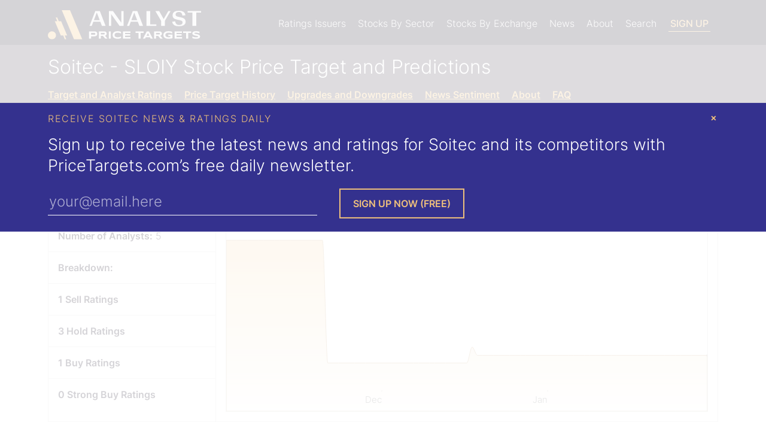

--- FILE ---
content_type: text/html; charset=utf-8
request_url: https://www.pricetargets.com/OTCMKTS/SLOIY/
body_size: 13064
content:


<!DOCTYPE html>
<html lang="en">

<head><script>(function(w,i,g){w[g]=w[g]||[];if(typeof w[g].push=='function')w[g].push(i)})
(window,'GT-WF7TFFD','google_tags_first_party');</script><script async src="/k4bp/"></script>
			<script>
				window.dataLayer = window.dataLayer || [];
				function gtag(){dataLayer.push(arguments);}
				gtag('js', new Date());
				gtag('set', 'developer_id.dYzg1YT', true);
				gtag('config', 'GT-WF7TFFD');
			</script>
			
   


    <!-- Meta Data -->
    <title>
	SLOIY Stock Price Target | Soitec Analyst Ratings
</title><meta charset="utf-8" /><meta name="viewport" content="width=device-width, height=device-height, initial-scale=1.0" /><meta name="google-site-verification" content="cQ4r8YskHZara3m4DKAOXoTEbO6717RutrSK3OxAX_U" /><meta name="msvalidate.01" content="8D3F505D642C99EB26E45507554512BC" /><meta name="theme-color" content="#2f283a" />
    <!--[if IE]><meta http-equiv="X-UA-Compatible" content="IE=edge" /><![endif]-->

    <!-- Validation -->
    

    <!-- ICONS -->
    <link rel="shortcut icon" href="/favicon.ico" /><link rel="apple-touch-icon" href="/apple-touch-icon-180x180.png" />

    <!-- STYLESHEETS-->
    <link rel="preload" href="/Style/fonts/inter-300.woff2?2" as="font" type="font/woff2" crossorigin="" /><link rel="preload" href="/Style/fonts/inter-400.woff2?2" as="font" type="font/woff2" crossorigin="" /><link rel="preload" href="/Style/fonts/inter-500.woff2?2" as="font" type="font/woff2" crossorigin="" /><link rel="preload" href="/Style/fonts/inter-600.woff2?2" as="font" type="font/woff2" crossorigin="" /><link href="/Style/pt-styles-min.css?v=2024" rel="stylesheet" /><link rel="sitemap" type="application/xml" title="Sitemap" href="https://www.pricetargets.com/Sitemap.ashx" /><link rel="sitemap" href="https://www.pricetargets.com/Sitemap.ashx" />


    <!-- HTML5 shim and Respond.js for IE8 support of HTML5 elements and media queries -->
    <!--[if lt IE 9]>
        <script src="https://oss.maxcdn.com/html5shiv/3.7.2/html5shiv.min.js"></script>
        <script src="https://oss.maxcdn.com/respond/1.4.2/respond.min.js"></script>
    <![endif]-->
    

    <!--[if IE]>
    
    <![endif]-->

    <!--[if lt IE 9]>
      <script src="https://ajax.googleapis.com/ajax/libs/jquery/1.11.3/jquery.min.js"></script>
    <![endif]-->

    <!--[if (gte IE 9) | (!IE)]><!-->
    <script defer src="https://www.pricetargets.com/scripts/jquery.min.js"></script>
    <!--<![endif]-->
   <!-- -->

    <link rel="manifest" href="/manifest.json" />
    <script src="https://accounts.google.com/gsi/client" async defer></script>
   
    <script src="https://cdn.onesignal.com/sdks/OneSignalSDK.js"></script>

   <script>




       function registerUserChange(action) {
           OneSignal.getUserId(function (userId) {
               OneSignalIdString = userId;
               var Domain = 'analystratings.net';
               var url = "https://www.marketbeat.com/scripts/OneSignalTracking.ashx?OneSignalID=" + OneSignalIdString + "&domain=" + Domain + "&action=" + action;
               var xhr = new XMLHttpRequest();
               xhr.open('GET', url);
               xhr.onload = function () {
                   if (xhr.status !== 200) {
                       console.log('GET failed.  Returned status of ' + xhr.status);
                   }
                   else {
                       console.log('GET succeeded (' + url + ').  Returned status of ' + xhr.status);
                   }
               };
               xhr.send();
           });
       }

    var OneSignal = OneSignal || [];
       OneSignal.push(
           function () {
               OneSignal.init({
                   appId: "3c4d8727-d855-4e1c-ad92-4049d77fdb9d",
                   safari_web_id: 'web.onesignal.auto.64063cbd-bb2e-4678-8d54-7a11e3cbaa94',
                   autoRegister: false,
                   autoResubscribe: true,
                   notifyButton: {
                       enable: false
                   },
                   welcomeNotification: {
                       "title": "Join Wall Street's Brightest Minds.",
                       "message": "Receive research in your inbox from top analysts, before the market opens. Click here to learn how.",
                       "url": "https://www.marketbeat.com/subscribe/all-access/?ReferralType=OneSignalThankYou"
                   },
               });
               OneSignal.once('subscriptionChange', function (isSubscribed) {
                   if (isSubscribed) {
                       registerUserChange("subscribe");
                   }
                   else {
                       registerUserChange("unsubscribe");
                   }
               });
               if ((navigator.userAgent.toLowerCase().indexOf('firefox') > -1) || ((navigator.userAgent.toLowerCase().indexOf('safari') > -1) && (!(navigator.userAgent.toLowerCase().indexOf('chrome') > -1)))) {
                   OneSignal.showSlidedownPrompt();
               } else {
                   OneSignal.showNativePrompt();
               }
           });

        

   </script>

            <script data-ad-client="ca-pub-9373162611283935" async src="https://pagead2.googlesyndication.com/pagead/js/adsbygoogle.js"></script>


    
    <meta name="robots" content="index,follow" />
  
    <link rel='canonical' href='https://www.pricetargets.com/OTCMKTS/SLOIY/' /><script type="application/ld+json">{"@context":"http://schema.org","@type":"Corporation","name":"Soitec","legalName":"Soitec SA","numberOfEmployees":"2100","location":"Parc Technologique des Fontaines chemin des Franques, Villard Bonnot, Auvergne Rhone Alpes 38190","telephone":"(347) 692-7500","logo":"https://www.marketbeat.com/logos/soitec-sa-logo.png","image":"https://www.marketbeat.com/logos/soitec-sa-logo.png","sameAs":["http://www.soitec.com","https://www.marketbeat.com/stocks/OTCMKTS/SLOIY/"],"tickerSymbol":"SLOIY","url":"https://www.pricetargets.com/OTCMKTS/SLOIY/","review":{"@type":"Review","additionalType":"http://www.productontology.org/id/Fundamental_analysis","reviewRating":{"@type":"Rating","ratingValue":"5.68","bestRating":"10","worstRating":"0","description":"56.76% of PriceTargets.com users believe Soitec will outperform the market."},"name":"56.76% of PriceTargets.com users believe Soitec will outperform the market.","author":{"@type":"Organization","name":"PriceTargets.com"},"datePublished":"2026-02-01","publisher":{"@type":"Organization","name":"PriceTargets.com"}}}}</script>

    <style>
        .news-sentiment-bars .rating-bar {
            margin-bottom: 4px;
        }

        .news-sentiment-bars .ratings-bars-group:hover .ratings-bars-tooltips, .news-sentiment-bars .current-ratings-tooltip {
            width: 245px;
        }

        .story-lists ul {
            list-style: none;
            margin: 0;
            padding: 0; 
            
        }
        .story-lists li {
            padding: .5em .8em;
            border-top: solid 1px rgb(130 130 130/25%);
        }
        .date-text {
    font-size: 12px;
    text-transform: uppercase;
}
        .m-0 {
            margin: 0;
        }
    </style>


 


    <!--<script data-ad-client="ca-pub-9373162611283935" async src="https://pagead2.googlesyndication.com/pagead/js/adsbygoogle.js"></script>-->
    <script type="text/javascript">
        (function (c, l, a, r, i, t, y) {
            c[a] = c[a] || function () { (c[a].q = c[a].q || []).push(arguments) };
            t = l.createElement(r); t.async = 1; t.src = "https://www.clarity.ms/tag/" + i;
            y = l.getElementsByTagName(r)[0]; y.parentNode.insertBefore(t, y);
        })(window, document, "clarity", "script", "lv1hb6pssw");
    </script>
<meta name="description" content="Where is Soitec stock heading? Wall Street analysts weigh in with their latest ratings and SLOIY price targets at PriceTargets.com." /><meta name="keywords" content="SLOIY price target,OTCMKTS:SLOIY,Soitecprice target,analyst ratings,analyst upgrades,analyst downgrades" /></head>
<body>
    <a class="skip-link scroll" href="#main">Skip to main content</a>
     <header class="bg-eggplant">        
        <div class="container">
            <div class="row d-lg-flex pt-1">
                <div class="c header-menu-left">
                    <a href="https://www.pricetargets.com/" style="display:inline-block;max-width:calc(100vw - 120px)" id="header-logo-link">
                        <img width="260" height="50" src="/images/analyst-price-targets-logo.svg?v=2" alt="PriceTargets.com logo"/>
                    </a>
                    <div style="float:right;" class="header-menu-trigger hamburger hamburger--collapse js-hamburger">
                        <div class="hamburger-box">
                            <div class="hamburger-inner"></div>
                        </div>
                    </div>
                </div>
                    
                <nav class="c header-menu header-menu-right">
                    <ul style="display:inline-block;">
                        <li class="has-submenu"><a class="level-1 bg-eggplant" href="/brokerages/">Ratings Issuers</a>
                            <ul>
                                <li><a href="/brokerages/bank-of-america-stock-recommendations/">Bank of America</a></li>
                                <li><a href="/brokerages/citigroup-stock-recommendations/">Citibank</a></li>
                                <li><a href="/brokerages/goldman-sachs-group-stock-recommendations/">Goldman Sachs</a></li>
                                <li><a href="/brokerages/morgan-stanley-stock-recommendations/">Morgan Stanley</a></li>
                                <li><a href="/brokerages/wells-fargo-co-stock-recommendations/">Wells Fargo</a></li>
                                <li><a href="/brokerages/">View All</a></li>
                            </ul>
                        </li>
                        <li class="has-submenu"><a class="level-1 bg-eggplant" href="/sectors/">Stocks By Sector</a>
                            <ul>
                                <li><a href="/basic-materials-stocks/">Basic Materials</a></li>
                                <li><a href="/consumer-discretionary-stocks/">Consumer</a></li>
                                <li><a href="/energy-stocks/">Energy</a></li>
                                <li><a href="/finance-stocks/">Finance</a></li>
                                <li><a href="/medical-stocks/">Healthcare</a></li>
                                <li><a href="/industrials-stocks/">Industrials</a></li>
                                <li><a href="/real-estate-stocks/">Real Estate</a></li>
                                <li><a href="/retail-wholesale-stocks/">Retail</a></li>
                                <li><a href="/computer-and-technology-stocks/">Technology</a></li>
                                <li><a href="/transportation-stocks/">Transportation</a></li>
                            </ul>
                        </li>
                        <li class="has-submenu"><a class="level-1 bg-eggplant" href="/exchanges/">Stocks By Exchange</a>
                            <ul>
                                <li><a href="/NYSE/">New York Stock Exchange (NYSE)</a></li>
                                <li><a href="/NASDAQ/">NASDAQ</a></li>
                                <li><a href="/OTCMKTS/">Over The Counter (OTCMKTS)</a></li>
                                <li><a href="/LON/">London Stock Exchange (LSE)</a></li>
                                <li><a href="/TSE/">Toronto Stock Exchange (TSE)</a></li>
                            </ul>
                        </li>
                         
                        <li><a class="level-1 bg-eggplant" href="/news/">News</a></li>

                        <li class="has-submenu">
                            <a class="level-1 bg-eggplant" href="/about/">About</a>
                            <ul>
                                <li><a href="/about/">About</a></li>
                                <li><a href="/authors/">Authors</a></li>
                                <li><a href="/contact/">Contact</a></li>
                            </ul>
                        </li>

                        <li>
                            <a class="level-1 bg-eggplant" href="javascript:openModal('companySearch');">Search</a>
                        </li>

                        <li>
                            <a href="#" class="button-header bg-eggplant" onclick="openModal('overlaySquareWhiteBlackMenuButton', 1, 'ARNet-popup');">Sign Up</a>
                        </li> 
                    </ul>
                </nav>
            </div>
        </div>
        <div id='g_id_onload' data-client_id='178542853386-plp54kefhk8f9nq4770tavoqc0u5268b.apps.googleusercontent.com' data-auto_select='true' data-login_uri='https://www.pricetargets.com/users/OneTapVerifyRedirect.aspx' data-cancel_on_tap_outside='true' data-use_fedcm_for_prompt='true' data-state_cookie_domain='marketbeat.com' data-skip_prompt_cookie='arnonetap'></div>
        <div class="container" style="position:relative;">


            
        </div>
    </header>
    <main id="main"> 
        <form method="post" action="./" id="form1">
<div class="aspNetHidden">
<input type="hidden" name="__VIEWSTATE" id="__VIEWSTATE" value="/wEPDwUJMjM2ODczMTMwZGR0xJfpY1rG90/uknNeSBK+HF7PGGfoyMCHhQ/jbFOEPw==" />
</div>

<div class="aspNetHidden">

	<input type="hidden" name="__VIEWSTATEGENERATOR" id="__VIEWSTATEGENERATOR" value="26BFBB46" />
	<input type="hidden" name="__EVENTVALIDATION" id="__EVENTVALIDATION" value="/wEdAAOAWSpbpJIEXQCwRUvlkyrKRNsEg3Wa+DxW2r/ozlHNsnQo658hAh0LotAhxSAvsX82+gRypWsisMPIv7zp/fTB2CENnYSYmXpJIQPLFC3v1Q==" />
</div>

            

            
            

     
    <div class="bg-light-eggplant">
        <div class="container pt-1">
            <h1>Soitec - SLOIY Stock Price Target and Predictions</h1>
            <ul class="horizontal-ul c-gold">
                <li>
                    <a href="#price-targets">Target and Analyst Ratings</a>
                </li>
                <li>
                    <a href="#price-target-history">Price Target History</a>
                </li>
                <li>
                    <a href="#upgrades-and-downgrades">Upgrades and Downgrades</a>
                </li>
                <li>
                    <a href="#news-sentiment">News Sentiment</a>
                </li>
                <li>
                    <a href="#company-description">About</a>
                </li>
                     <li>
                    <a href="#frequently-asked-questions">FAQ</a>
                </li>
                </ul>
        </div>
    </div>



    <div class="container py-1">
        <div class="d-md-flex border-t border-l">
            <ul class="w-25 box-list border-r border-b">
                <li>
                    <strong>Consensus Rating:</strong> Hold</li>
                <li>
                    <strong>Consensus Price Target:</strong> $0.00</li>
                <li>
                    <strong>Forecasted Upside:</strong> -100.00%</li>
                <li>
                    <strong>Number of Analysts:</strong> 5</li>
                <li>
                    <strong>Breakdown:</strong> </li>
                <li>
                    <strong>1 Sell Ratings</strong>
                </li>
                <li>
                    <strong>3 Hold Ratings</strong>
                </li>
                <li>
                    <strong>1 Buy Ratings</strong>
                </li>
                <li>
                    <strong>0 Strong Buy Ratings</strong>
                </li>
            </ul>
            <div class="w-75 p-1 border-r border-b">
                <span style="font-size:2.5em; line-height:1;" class="semibold">
                    <sup>$</sup>13.75
                </span>
                <span class="byline-size">As of 01/30/2026 01:00 AM ET</span>
                <div class="c-brown semibold">
                    +0 (0.00%)
                </div>
                
                <div class="pt-1">
                    <div id="cphPrimaryContent_pnlMiniChart">
	
                        <p class='sr-only'>This chart shows the closing price for  SLOIY by one month, three months, or twelve months.</p><a href='#price-targets' class='sr-only sr-only-focusable'>Skip Closing Price Chart</a>
                        <div class="text-right priceChartOptions mt-1">
                            <span class="draw-price-chart a-blue" id="draw30" style="cursor:pointer;" tabindex="0">1 month</span> | <span class="draw-price-chart a-blue active" id="draw90" style="cursor:pointer;" tabindex="0">3 months</span> | <span class="draw-price-chart a-blue" id="draw365" style="cursor:pointer;" tabindex="0">12 months</span>
                        </div>
                        <div class="mt-1 border">
                            <div id="priceChart" class="dv-chart" style="height:333px;">
                            </div>
                        </div>
                                        
                    
</div>
                    
                </div>
            </div>
        </div>

    </div>

    <div class="bg-blue">
        <div class="container py-1">
            <div class="c-gold caps py-1">Get New Soitec Analyst Ratings Delivered To Your Inbox</div>
            <div class="h2 pb-1">Sign-up to receive the latest news and ratings for SLOIY and its competitors with Analyst
                Ratings Network’s free daily newsletter.</div>
            <div class="row d-md-flex">
                <div class="c pb-1">
                    <input name="ctl00$cphPrimaryContent$InPostRegistrationEmail" type="text" id="cphPrimaryContent_InPostRegistrationEmail" name="RegisterEmail" placeholder="your@email.here" aria-label="Enter Your Email Address" class="transparent-input" />
                    <div id="ShowSuggestionInPost" class="c-white"></div>
                </div>
                <div class="c">
                    <input type="submit" name="ctl00$cphPrimaryContent$btnSubmit" value="Sign Up Now (Free)" onclick="return CheckEmail(&#39;cphPrimaryContent_InPostRegistrationEmail&#39;, &#39;ShowSuggestionInPost&#39;);" id="cphPrimaryContent_btnSubmit" class="button-gold" />
                </div>
            </div>

        </div>
    </div>

    <div class="container py-2">

        <h2 id="price-targets" style="display:inline-block">Analyst Price Target for SLOIY</h2> <button class="tooltipanchor ml-2" aria-label="Information about consensus analyst rating"><span class="icon-info c-blue" aria-hidden="true">i</span>
        <span class="tooltiptext" style="width:275px;">We calculate consensus analyst ratings for stocks using the most recent rating from each Wall Street analyst that has rated a stock within the last twelve months. Each analyst's rating is normalized to a standardized rating score of 1 (sell), 2 (hold), 3 (buy) or 4 (strong buy). Analyst consensus ratings scores are calculated using the mean average of the number of normalized sell, hold, buy and strong buy ratings from Wall Street analysts. Each stock's consensus analyst rating is derived from its calculated consensus ratings score (0-1.5 = Sell, 1.5-2.5 = Hold, 2.5-3.5 = Buy, >3.5 = Strong Buy). Our consensus price targets are a mean average of the most recent available price targets set by each analyst that has set a price target for the stock in the last twelve months. Our consensus ratings and consensus price targets may differ from those calculated by other firms due to differences in methodology and available data.</span></button>

        <div class="d-sm-flex border-t border-l">
            <div class="border-b border-r p-1" style="-webkit-flex: 1 0 250px; -ms-flex: 1 0 250px; flex: 1 0 250px; width: auto; max-width: 100%;">
                <span style="font-size:2.5em; line-height:1;" class="semibold">
                    <span class="sr-only">Analyst Price Target is </span><sup>$</sup>0.00
                </span>
                <div class="c-brown semibold">
                    &#x25BC; -100.00% Downside Potential
                </div>
            </div>


                <div class="border-b border-r p-1" id="price-target-description">
                    This price target is based on 5 analysts offering 12 month price targets for Soitec in the last 3 months. The average price target is $0.00, with a high forecast of $0.00 and a low forecast of $10,000,000.00. The average price target represents a -100.00% upside from the last price of $13.75.
                </div>
            </div>
            <div class="border-l border-b border-r p-1 mb-5">
                <p class='sr-only'>This chart shows the closing price for  SLOIY for the last year in relation to the current analyst high, average, and low pricetarget.</p><a href='#price-target-description' class='sr-only sr-only-focusable'>Read Analyst Price Chart Description</a><a href='#price-target-history' class='sr-only sr-only-focusable'>Skip Analyst Price Chart</a>
                <div id="priceTargetChart" class="dv-chart" aria-describedby="price-target-description">
                  
                </div>
            </div>

        <!-- AdSense Ad -->
        <br /><br />
        <script async src="https://pagead2.googlesyndication.com/pagead/js/adsbygoogle.js?client=ca-pub-9373162611283935" crossorigin="anonymous"></script>
        <ins class="adsbygoogle" style="display:block" data-ad-client="ca-pub-9373162611283935" data-ad-slot="9991406635" data-ad-format="auto" data-full-width-responsive="true"></ins>
        <script>(adsbygoogle = window.adsbygoogle || []).push({});</script>
        <br /><br />        

        <div id="price-target-history" class="d-sm-flex border-t border-l">
            <div class="border-b border-r p-1" style="-webkit-flex: 1 0 250px; -ms-flex: 1 0 250px; flex: 1 0 250px; width: auto; max-width: 100%;">
                <h3 class="h1">
                    <span class="sr-only">Current Consensus is </span>
                    Hold
                </h3>
            </div>

            <div class="border-b border-r p-1" id="price-target-history-description">
                The current consensus among 5 contributing investment analysts is to hold stock in Soitec. This rating has held steady since June 2024, when it changed from a Moderate Buy consensus rating.
            </div>
        </div>

        <div style="overflow-x:auto;" id="pastMonthlyRecommendations" class="nice-scroll border-l border-r border-b">
            <div class="d-flex">
            <div class="p-1 border-r">
                <h4 style="text-align:right;">Past Monthly Recommendations</h4>
                <p style="text-align:right;">Move your mouse over past months for details</p>
                 <a href="#price-target-history-description" class="sr-only sr-only-focusable">Read Past Recommendations Description</a><a href="#price-target-latest" class="sr-only sr-only-focusable">Skip Past Price Target Consensus Chart</a>
                <div style="margin-top: 1.5em;" class="pt-1 border">
                    <div class="d-flex">
                        <div class='ratings-bars-group' aria-label='Ratings as of 8/9/2024'> <ul class='ratings-bars-tooltips'><li class='border-brown border-l-0 border-r-0'>0 strong buy ratings</li><li class='border-dark-gold border-l-0 border-r-0'>0 buy ratings</li><li class='border-blue border-l-0 border-r-0'>1 hold ratings</li><li class='border-black border-l-0 border-r-0'>0 sell ratings</li></ul><div class='rating-bar bg-blue'></div><div class='border-t' style='min-height: 80px;padding-top:8px;'></div><div style='margin: 8px;'><div class='byline-size'>Ratings as of</div> 8/9/2024</div></div><div class='ratings-bars-group' aria-label='Ratings as of 11/7/2024'> <ul class='ratings-bars-tooltips'><li class='border-brown border-l-0 border-r-0'>0 strong buy ratings</li><li class='border-dark-gold border-l-0 border-r-0'>0 buy ratings</li><li class='border-blue border-l-0 border-r-0'>0 hold ratings</li><li class='border-black border-l-0 border-r-0'>0 sell ratings</li></ul><div class='border-t' style='min-height: 80px;padding-top:8px;'></div><div style='margin: 8px;'><div class='byline-size'>Ratings as of</div> 11/7/2024</div></div><div class='ratings-bars-group' aria-label='Ratings as of 2/5/2025'> <ul class='ratings-bars-tooltips'><li class='border-brown border-l-0 border-r-0'>0 strong buy ratings</li><li class='border-dark-gold border-l-0 border-r-0'>0 buy ratings</li><li class='border-blue border-l-0 border-r-0'>0 hold ratings</li><li class='border-black border-l-0 border-r-0'>0 sell ratings</li></ul><div class='border-t' style='min-height: 80px;padding-top:8px;'></div><div style='margin: 8px;'><div class='byline-size'>Ratings as of</div> 2/5/2025</div></div><div class='ratings-bars-group' aria-label='Ratings as of 5/6/2025'> <ul class='ratings-bars-tooltips'><li class='border-brown border-l-0 border-r-0'>0 strong buy ratings</li><li class='border-dark-gold border-l-0 border-r-0'>0 buy ratings</li><li class='border-blue border-l-0 border-r-0'>0 hold ratings</li><li class='border-black border-l-0 border-r-0'>0 sell ratings</li></ul><div class='border-t' style='min-height: 80px;padding-top:8px;'></div><div style='margin: 8px;'><div class='byline-size'>Ratings as of</div> 5/6/2025</div></div><div class='ratings-bars-group' aria-label='Ratings as of 8/4/2025'> <ul class='ratings-bars-tooltips'><li class='border-brown border-l-0 border-r-0'>0 strong buy ratings</li><li class='border-dark-gold border-l-0 border-r-0'>1 buy ratings</li><li class='border-blue border-l-0 border-r-0'>1 hold ratings</li><li class='border-black border-l-0 border-r-0'>1 sell ratings</li></ul><div class='rating-bar bg-gold'></div><div class='rating-bar bg-blue'></div><div class='border-t' style='min-height: 80px;padding-top:8px;'><div class='rating-bar bg-eggplant'></div></div><div style='margin: 8px;'><div class='byline-size'>Ratings as of</div> 8/4/2025</div></div><div class='ratings-bars-group' aria-label='Ratings as of 11/2/2025'> <ul class='ratings-bars-tooltips'><li class='border-brown border-l-0 border-r-0'>0 strong buy ratings</li><li class='border-dark-gold border-l-0 border-r-0'>1 buy ratings</li><li class='border-blue border-l-0 border-r-0'>2 hold ratings</li><li class='border-black border-l-0 border-r-0'>1 sell ratings</li></ul><div class='rating-bar bg-gold'></div><div class='rating-bar bg-blue'></div><div class='rating-bar bg-blue'></div><div class='border-t' style='min-height: 80px;padding-top:8px;'><div class='rating-bar bg-eggplant'></div></div><div style='margin: 8px;'><div class='byline-size'>Ratings as of</div> 11/2/2025</div></div><div class='ratings-bars-group' aria-label='Ratings as of 1/1/2026'> <ul class='ratings-bars-tooltips'><li class='border-brown border-l-0 border-r-0'>0 strong buy ratings</li><li class='border-dark-gold border-l-0 border-r-0'>1 buy ratings</li><li class='border-blue border-l-0 border-r-0'>3 hold ratings</li><li class='border-black border-l-0 border-r-0'>1 sell ratings</li></ul><div class='rating-bar bg-gold'></div><div class='rating-bar bg-blue'></div><div class='rating-bar bg-blue'></div><div class='rating-bar bg-blue'></div><div class='border-t' style='min-height: 80px;padding-top:8px;'><div class='rating-bar bg-eggplant'></div></div><div style='margin: 8px;'><div class='byline-size'>Ratings as of</div> 1/1/2026</div></div><div class='ratings-bars-group' aria-label='Ratings as of 1/31/2026'> <ul class='ratings-bars-tooltips'><li class='border-brown border-l-0 border-r-0'>0 strong buy ratings</li><li class='border-dark-gold border-l-0 border-r-0'>1 buy ratings</li><li class='border-blue border-l-0 border-r-0'>3 hold ratings</li><li class='border-black border-l-0 border-r-0'>1 sell ratings</li></ul><div class='rating-bar bg-gold'></div><div class='rating-bar bg-blue'></div><div class='rating-bar bg-blue'></div><div class='rating-bar bg-blue'></div><div class='border-t' style='min-height: 80px;padding-top:8px;'><div class='rating-bar bg-eggplant'></div></div><div style='margin: 8px;'><div class='byline-size'>Ratings as of</div> 1/31/2026</div></div>
                    </div>
                </div>
            </div>
            <div class="p-1" style="-webkit-flex: 1 0 233px; -ms-flex: 1 0 233px; flex: 1 0 233px; width: auto; max-width: 100%;" id="price-target-latest">
                <h4 style="height:4rem;">
                    Latest Recommendations
                </h4>
                <ul class="current-ratings-tooltip"><li class="border-brown border-l-0 border-r-0">0 strong buy ratings</li><li class="border-dark-gold border-l-0 border-r-0">1 buy ratings</li><li class="border-blue border-l-0 border-r-0">3 hold ratings</li><li class="border-black border-l-0 border-r-0">1 sell ratings</li></ul>
            </div>

        </div>
        </div>
        
        <br />
        <fieldset class="mt-1" style="text-align:right;line-height:2;border:0;padding:0; margin-left:0; margin-right:0;">
            <legend class="sr-only">Display Ratings By</legend>
            <label style="display:inline-block">Show Most Recent Rating from Each Ratings Firm <input type="radio" name="show" value="all" checked onchange="showRecentRatings();"></label>
            <label style="display:inline-block">&nbsp;&nbsp;Show All Ratings <input type="radio" name="show" value="all" onchange="showAllRatings();"></label> 
        </fieldset>
        
        <div id="upgrades-and-downgrades" style="padding-top:3px;">
            <table class="tscrollable tsortable"><thead><tr><th data-sort="int">Date</th><th data-sort="string">Brokerage</th><th data-sort="string">Action</th><th data-sort="float">Rating</th><th data-sort="float">Price Target</th><th>Details</th></tr></thead><tbody><tr class="most-recent"><td data-sort-value="20251124182040">11/24/2025</td><td><a href="/brokerages/citigroup-stock-recommendations/">Citigroup</a></td><td>Reiterated Rating</td><td data-sort-value="1">Sell &#x279D; Sell</td><td data-sort-value="0"></td><td style="text-align:center;"> <button type="button" class="tooltipanchor rating-details-tooltip" aria-label="Price Target History for Citigroup" data-brokeragetitle="Citigroup" data-brokerage="64139" data-chartdiv="miniChart2303533"><span class="icon-info c-blue" aria-hidden="true">i</span><div class="tooltiptext" style="width: 350px;max-width:100vw"><div class="tooltiptext-inner"><div style="margin:5px" class="dv-chart mini-chart" id="miniChart2303533"></div></div></div></button></td></tr><tr class="most-recent"><td data-sort-value="20251124102403">11/24/2025</td><td><a href="/brokerages/ubs-group-stock-recommendations/">UBS Group</a></td><td>Downgrade</td><td data-sort-value="2">Buy &#x279D; Neutral</td><td data-sort-value="0"></td><td style="text-align:center;"> <button type="button" class="tooltipanchor rating-details-tooltip" aria-label="Price Target History for UBS Group" data-brokeragetitle="UBS Group" data-brokerage="2" data-chartdiv="miniChart2303100"><span class="icon-info c-blue" aria-hidden="true">i</span><div class="tooltiptext" style="width: 350px;max-width:100vw"><div class="tooltiptext-inner"><div style="margin:5px" class="dv-chart mini-chart" id="miniChart2303100"></div></div></div></button></td></tr><tr class="most-recent"><td data-sort-value="20250808083310">8/8/2025</td><td><a href="/brokerages/bnp-paribas-exane-stock-recommendations/">BNP Paribas Exane</a></td><td>Downgrade</td><td data-sort-value="2">Neutral</td><td data-sort-value="0"></td><td style="text-align:center;"> <button type="button" class="tooltipanchor rating-details-tooltip" aria-label="Price Target History for BNP Paribas Exane" data-brokeragetitle="BNP Paribas Exane" data-brokerage="91029" data-chartdiv="miniChart2238382"><span class="icon-info c-blue" aria-hidden="true">i</span><div class="tooltiptext" style="width: 350px;max-width:100vw"><div class="tooltiptext-inner"><div style="margin:5px" class="dv-chart mini-chart" id="miniChart2238382"></div></div></div></button></td></tr><tr class="overwritten-rating d-none"><td data-sort-value="20250724194300">7/24/2025</td><td><a href="/brokerages/citigroup-stock-recommendations/">Citigroup</a></td><td>Reiterated Rating</td><td data-sort-value="1">Sell &#x279D; Sell</td><td data-sort-value="0"></td><td style="text-align:center;"> <button type="button" class="tooltipanchor rating-details-tooltip" aria-label="Price Target History for Citigroup" data-brokeragetitle="Citigroup" data-brokerage="64139" data-chartdiv="miniChart2233229"><span class="icon-info c-blue" aria-hidden="true">i</span><div class="tooltiptext" style="width: 350px;max-width:100vw"><div class="tooltiptext-inner"><div style="margin:5px" class="dv-chart mini-chart" id="miniChart2233229"></div></div></div></button></td></tr><tr class="most-recent"><td data-sort-value="20250724182758">7/24/2025</td><td><a href="/brokerages/deutsche-bank-stock-recommendations/">Deutsche Bank Aktiengesellschaft</a></td><td>Reiterated Rating</td><td data-sort-value="3">Buy &#x279D; Buy</td><td data-sort-value="0"></td><td style="text-align:center;"> <button type="button" class="tooltipanchor rating-details-tooltip" aria-label="Price Target History for Deutsche Bank Aktiengesellschaft" data-brokeragetitle="Deutsche Bank Aktiengesellschaft" data-brokerage="109" data-chartdiv="miniChart2233230"><span class="icon-info c-blue" aria-hidden="true">i</span><div class="tooltiptext" style="width: 350px;max-width:100vw"><div class="tooltiptext-inner"><div style="margin:5px" class="dv-chart mini-chart" id="miniChart2233230"></div></div></div></button></td></tr><tr class="overwritten-rating d-none"><td data-sort-value="20250715083349">7/15/2025</td><td><a href="/brokerages/citigroup-stock-recommendations/">Citigroup</a></td><td>Downgrade</td><td data-sort-value="1">Neutral &#x279D; Sell</td><td data-sort-value="0"></td><td style="text-align:center;"> <button type="button" class="tooltipanchor rating-details-tooltip" aria-label="Price Target History for Citigroup" data-brokeragetitle="Citigroup" data-brokerage="64139" data-chartdiv="miniChart2229285"><span class="icon-info c-blue" aria-hidden="true">i</span><div class="tooltiptext" style="width: 350px;max-width:100vw"><div class="tooltiptext-inner"><div style="margin:5px" class="dv-chart mini-chart" id="miniChart2229285"></div></div></div></button></td></tr><tr class="most-recent"><td data-sort-value="20250613082742">6/13/2025</td><td><a href="/brokerages/jefferies-financial-group-stock-recommendations/">Jefferies Financial Group</a></td><td>Downgrade</td><td data-sort-value="2">Buy &#x279D; Hold</td><td data-sort-value="0"></td><td style="text-align:center;"> <button type="button" class="tooltipanchor rating-details-tooltip" aria-label="Price Target History for Jefferies Financial Group" data-brokeragetitle="Jefferies Financial Group" data-brokerage="149" data-chartdiv="miniChart2221699"><span class="icon-info c-blue" aria-hidden="true">i</span><div class="tooltiptext" style="width: 350px;max-width:100vw"><div class="tooltiptext-inner"><div style="margin:5px" class="dv-chart mini-chart" id="miniChart2221699"></div></div></div></button></td></tr><tr class="most-recent"><td data-sort-value="20230830000000">8/30/2023</td><td><a href="/brokerages/barclays-stock-recommendations/">Barclays</a></td><td>Initiated Coverage</td><td data-sort-value="2">Equal Weight</td><td data-sort-value="0"></td><td style="text-align:center;"> <button type="button" class="tooltipanchor rating-details-tooltip" aria-label="Price Target History for Barclays" data-brokeragetitle="Barclays" data-brokerage="4" data-chartdiv="miniChart1972594"><span class="icon-info c-blue" aria-hidden="true">i</span><div class="tooltiptext" style="width: 350px;max-width:100vw"><div class="tooltiptext-inner"><div style="margin:5px" class="dv-chart mini-chart" id="miniChart1972594"></div></div></div></button></td></tr><tr class="overwritten-rating d-none"><td data-sort-value="20230629000000">6/29/2023</td><td><a href="/brokerages/citigroup-stock-recommendations/">Citigroup</a></td><td>Initiated Coverage</td><td data-sort-value="3">Buy</td><td data-sort-value="0"></td><td style="text-align:center;"> <button type="button" class="tooltipanchor rating-details-tooltip" aria-label="Price Target History for Citigroup" data-brokeragetitle="Citigroup" data-brokerage="64139" data-chartdiv="miniChart1941799"><span class="icon-info c-blue" aria-hidden="true">i</span><div class="tooltiptext" style="width: 350px;max-width:100vw"><div class="tooltiptext-inner"><div style="margin:5px" class="dv-chart mini-chart" id="miniChart1941799"></div></div></div></button></td></tr><tr class="most-recent"><td data-sort-value="20230525000000">5/25/2023</td><td><a href="/brokerages/morgan-stanley-stock-recommendations/">Morgan Stanley</a></td><td>Initiated Coverage</td><td data-sort-value="3">Overweight</td><td data-sort-value="0"></td><td style="text-align:center;"> <button type="button" class="tooltipanchor rating-details-tooltip" aria-label="Price Target History for Morgan Stanley" data-brokeragetitle="Morgan Stanley" data-brokerage="71" data-chartdiv="miniChart1932398"><span class="icon-info c-blue" aria-hidden="true">i</span><div class="tooltiptext" style="width: 350px;max-width:100vw"><div class="tooltiptext-inner"><div style="margin:5px" class="dv-chart mini-chart" id="miniChart1932398"></div></div></div></button></td></tr><tr class="most-recent"><td data-sort-value="20230512000000">5/12/2023</td><td><a href="/brokerages/jpmorgan-chase-co-stock-recommendations/">JPMorgan Chase & Co.</a></td><td>Downgrade</td><td data-sort-value="1">Neutral &#x279D; Underweight</td><td data-sort-value="0"></td><td style="text-align:center;"> <button type="button" class="tooltipanchor rating-details-tooltip" aria-label="Price Target History for JPMorgan Chase & Co." data-brokeragetitle="JPMorgan Chase & Co." data-brokerage="43" data-chartdiv="miniChart1926064"><span class="icon-info c-blue" aria-hidden="true">i</span><div class="tooltiptext" style="width: 350px;max-width:100vw"><div class="tooltiptext-inner"><div style="margin:5px" class="dv-chart mini-chart" id="miniChart1926064"></div></div></div></button></td></tr><tr class="most-recent"><td data-sort-value="20230508000000">5/8/2023</td><td><a href="/brokerages/susquehanna-stock-recommendations/">Susquehanna</a></td><td>Initiated Coverage</td><td data-sort-value="3">Positive</td><td data-sort-value="0"></td><td style="text-align:center;"> <button type="button" class="tooltipanchor rating-details-tooltip" aria-label="Price Target History for Susquehanna" data-brokeragetitle="Susquehanna" data-brokerage="65864" data-chartdiv="miniChart1924138"><span class="icon-info c-blue" aria-hidden="true">i</span><div class="tooltiptext" style="width: 350px;max-width:100vw"><div class="tooltiptext-inner"><div style="margin:5px" class="dv-chart mini-chart" id="miniChart1924138"></div></div></div></button></td></tr><tr class="overwritten-rating d-none"><td data-sort-value="20230419000000">4/19/2023</td><td><a href="/brokerages/jefferies-financial-group-stock-recommendations/">Jefferies Financial Group</a></td><td>Upgrade</td><td data-sort-value="3">Hold &#x279D; Buy</td><td data-sort-value="0"></td><td style="text-align:center;"> <button type="button" class="tooltipanchor rating-details-tooltip" aria-label="Price Target History for Jefferies Financial Group" data-brokeragetitle="Jefferies Financial Group" data-brokerage="149" data-chartdiv="miniChart1915923"><span class="icon-info c-blue" aria-hidden="true">i</span><div class="tooltiptext" style="width: 350px;max-width:100vw"><div class="tooltiptext-inner"><div style="margin:5px" class="dv-chart mini-chart" id="miniChart1915923"></div></div></div></button></td></tr><tr class="most-recent"><td data-sort-value="20230118000000">1/18/2023</td><td><a href="/brokerages/sanford-c-bernstein-stock-recommendations/">Sanford C. Bernstein</a></td><td>Initiated Coverage</td><td data-sort-value="3">Outperform</td><td data-sort-value="0"></td><td style="text-align:center;"> <button type="button" class="tooltipanchor rating-details-tooltip" aria-label="Price Target History for Sanford C. Bernstein" data-brokeragetitle="Sanford C. Bernstein" data-brokerage="426" data-chartdiv="miniChart1875222"><span class="icon-info c-blue" aria-hidden="true">i</span><div class="tooltiptext" style="width: 350px;max-width:100vw"><div class="tooltiptext-inner"><div style="margin:5px" class="dv-chart mini-chart" id="miniChart1875222"></div></div></div></button></td></tr><tr class="most-recent"><td data-sort-value="20221221000000">12/21/2022</td><td><a href="/brokerages/stifel-nicolaus-stock-recommendations/">Stifel Nicolaus</a></td><td>Initiated Coverage</td><td data-sort-value="3">Buy</td><td data-sort-value="0"></td><td style="text-align:center;"> <button type="button" class="tooltipanchor rating-details-tooltip" aria-label="Price Target History for Stifel Nicolaus" data-brokeragetitle="Stifel Nicolaus" data-brokerage="51" data-chartdiv="miniChart1866164"><span class="icon-info c-blue" aria-hidden="true">i</span><div class="tooltiptext" style="width: 350px;max-width:100vw"><div class="tooltiptext-inner"><div style="margin:5px" class="dv-chart mini-chart" id="miniChart1866164"></div></div></div></button></td></tr><tr class="overwritten-rating d-none"><td data-sort-value="20221129000000">11/29/2022</td><td><a href="/brokerages/deutsche-bank-stock-recommendations/">Deutsche Bank Aktiengesellschaft</a></td><td>Boost Target</td><td data-sort-value="3">Buy &#x279D; Buy</td><td data-sort-value="200">€175.00 &#x279D; €200.00</td><td style="text-align:center;"> <button type="button" class="tooltipanchor rating-details-tooltip" aria-label="Price Target History for Deutsche Bank Aktiengesellschaft" data-brokeragetitle="Deutsche Bank Aktiengesellschaft" data-brokerage="109" data-chartdiv="miniChart1858244"><span class="icon-info c-blue" aria-hidden="true">i</span><div class="tooltiptext" style="width: 350px;max-width:100vw"><div class="tooltiptext-inner"><div style="margin:5px" class="dv-chart mini-chart" id="miniChart1858244"></div></div></div></button></td></tr><tr class="most-recent"><td data-sort-value="20221115000000">11/15/2022</td><td><a href="/brokerages/credit-suisse-group-stock-recommendations/">Credit Suisse Group</a></td><td>Boost Target</td><td data-sort-value="0"></td><td data-sort-value="272">€263.00 &#x279D; €272.00</td><td style="text-align:center;"> <button type="button" class="tooltipanchor rating-details-tooltip" aria-label="Price Target History for Credit Suisse Group" data-brokeragetitle="Credit Suisse Group" data-brokerage="12026" data-chartdiv="miniChart1852304"><span class="icon-info c-blue" aria-hidden="true">i</span><div class="tooltiptext" style="width: 350px;max-width:100vw"><div class="tooltiptext-inner"><div style="margin:5px" class="dv-chart mini-chart" id="miniChart1852304"></div></div></div></button></td></tr><tr class="most-recent"><td data-sort-value="20221102000000">11/2/2022</td><td><a href="/brokerages/societe-generale-stock-recommendations/">Societe Generale</a></td><td>Lower Target</td><td data-sort-value="0"></td><td data-sort-value="170">€190.00 &#x279D; €170.00</td><td style="text-align:center;"> <button type="button" class="tooltipanchor rating-details-tooltip" aria-label="Price Target History for Societe Generale" data-brokeragetitle="Societe Generale" data-brokerage="315" data-chartdiv="miniChart1843001"><span class="icon-info c-blue" aria-hidden="true">i</span><div class="tooltiptext" style="width: 350px;max-width:100vw"><div class="tooltiptext-inner"><div style="margin:5px" class="dv-chart mini-chart" id="miniChart1843001"></div></div></div></button></td></tr><tr class="overwritten-rating d-none"><td data-sort-value="20220922000000">9/22/2022</td><td><a href="/brokerages/societe-generale-stock-recommendations/">Societe Generale</a></td><td>Lower Target</td><td data-sort-value="3">Buy &#x279D; Buy</td><td data-sort-value="190">€230.00 &#x279D; €190.00</td><td style="text-align:center;"> <button type="button" class="tooltipanchor rating-details-tooltip" aria-label="Price Target History for Societe Generale" data-brokeragetitle="Societe Generale" data-brokerage="315" data-chartdiv="miniChart1821258"><span class="icon-info c-blue" aria-hidden="true">i</span><div class="tooltiptext" style="width: 350px;max-width:100vw"><div class="tooltiptext-inner"><div style="margin:5px" class="dv-chart mini-chart" id="miniChart1821258"></div></div></div></button></td></tr><tr class="most-recent"><td data-sort-value="20220727000000">7/27/2022</td><td><a href="/brokerages/new-street-research-stock-recommendations/">New Street Research</a></td><td>Initiated Coverage</td><td data-sort-value="3">Buy</td><td data-sort-value="0"></td><td style="text-align:center;"> <button type="button" class="tooltipanchor rating-details-tooltip" aria-label="Price Target History for New Street Research" data-brokeragetitle="New Street Research" data-brokerage="10234" data-chartdiv="miniChart1797132"><span class="icon-info c-blue" aria-hidden="true">i</span><div class="tooltiptext" style="width: 350px;max-width:100vw"><div class="tooltiptext-inner"><div style="margin:5px" class="dv-chart mini-chart" id="miniChart1797132"></div></div></div></button></td></tr><tr class="overwritten-rating d-none"><td data-sort-value="20220627000000">6/27/2022</td><td><a href="/brokerages/jpmorgan-chase-co-stock-recommendations/">JPMorgan Chase & Co.</a></td><td>Lower Target</td><td data-sort-value="2">Neutral &#x279D; Neutral</td><td data-sort-value="195">€240.00 &#x279D; €195.00</td><td style="text-align:center;"> <button type="button" class="tooltipanchor rating-details-tooltip" aria-label="Price Target History for JPMorgan Chase & Co." data-brokeragetitle="JPMorgan Chase & Co." data-brokerage="43" data-chartdiv="miniChart1783707"><span class="icon-info c-blue" aria-hidden="true">i</span><div class="tooltiptext" style="width: 350px;max-width:100vw"><div class="tooltiptext-inner"><div style="margin:5px" class="dv-chart mini-chart" id="miniChart1783707"></div></div></div></button></td></tr><tr class="most-recent"><td data-sort-value="20220621000000">6/21/2022</td><td><a href="/brokerages/berenberg-bank-stock-recommendations/">Berenberg Bank</a></td><td>Lower Target</td><td data-sort-value="3">Buy &#x279D; Buy</td><td data-sort-value="270">€280.00 &#x279D; €270.00</td><td style="text-align:center;"> <button type="button" class="tooltipanchor rating-details-tooltip" aria-label="Price Target History for Berenberg Bank" data-brokeragetitle="Berenberg Bank" data-brokerage="8356" data-chartdiv="miniChart1781815"><span class="icon-info c-blue" aria-hidden="true">i</span><div class="tooltiptext" style="width: 350px;max-width:100vw"><div class="tooltiptext-inner"><div style="margin:5px" class="dv-chart mini-chart" id="miniChart1781815"></div></div></div></button></td></tr><tr class="overwritten-rating d-none"><td data-sort-value="20220429000000">4/29/2022</td><td><a href="/brokerages/ubs-group-stock-recommendations/">UBS Group</a></td><td>Lower Target</td><td data-sort-value="0"></td><td data-sort-value="211">€213.00 &#x279D; €211.00</td><td style="text-align:center;"> <button type="button" class="tooltipanchor rating-details-tooltip" aria-label="Price Target History for UBS Group" data-brokeragetitle="UBS Group" data-brokerage="2" data-chartdiv="miniChart1756157"><span class="icon-info c-blue" aria-hidden="true">i</span><div class="tooltiptext" style="width: 350px;max-width:100vw"><div class="tooltiptext-inner"><div style="margin:5px" class="dv-chart mini-chart" id="miniChart1756157"></div></div></div></button></td></tr><tr class="overwritten-rating d-none"><td data-sort-value="20220429000000">4/29/2022</td><td><a href="/brokerages/deutsche-bank-stock-recommendations/">Deutsche Bank Aktiengesellschaft</a></td><td>Boost Target</td><td data-sort-value="3">Buy &#x279D; Buy</td><td data-sort-value="225">€200.00 &#x279D; €225.00</td><td style="text-align:center;"> <button type="button" class="tooltipanchor rating-details-tooltip" aria-label="Price Target History for Deutsche Bank Aktiengesellschaft" data-brokeragetitle="Deutsche Bank Aktiengesellschaft" data-brokerage="109" data-chartdiv="miniChart1756088"><span class="icon-info c-blue" aria-hidden="true">i</span><div class="tooltiptext" style="width: 350px;max-width:100vw"><div class="tooltiptext-inner"><div style="padding:3px 6px">Rating by Robert Sanders at Deutsche Bank Aktiengesellschaft</div><div style="margin:5px" class="dv-chart mini-chart" id="miniChart1756088"></div></div></div></button></td></tr><tr class="overwritten-rating d-none"><td data-sort-value="20220126000000">1/26/2022</td><td><a href="/brokerages/deutsche-bank-stock-recommendations/">Deutsche Bank Aktiengesellschaft</a></td><td>Lower Target</td><td data-sort-value="3">Buy &#x279D; Buy</td><td data-sort-value="200">€250.00 &#x279D; €200.00</td><td style="text-align:center;"> <button type="button" class="tooltipanchor rating-details-tooltip" aria-label="Price Target History for Deutsche Bank Aktiengesellschaft" data-brokeragetitle="Deutsche Bank Aktiengesellschaft" data-brokerage="109" data-chartdiv="miniChart1704956"><span class="icon-info c-blue" aria-hidden="true">i</span><div class="tooltiptext" style="width: 350px;max-width:100vw"><div class="tooltiptext-inner"><div style="padding:3px 6px">Rating by Robert Sanders at Deutsche Bank Aktiengesellschaft</div><div style="margin:5px" class="dv-chart mini-chart" id="miniChart1704956"></div></div></div></button></td></tr><tr class="overwritten-rating d-none"><td data-sort-value="20220113000000">1/13/2022</td><td><a href="/brokerages/credit-suisse-group-stock-recommendations/">Credit Suisse Group</a></td><td>Initiated Coverage</td><td data-sort-value="3">Outperform</td><td data-sort-value="0"></td><td style="text-align:center;"> <button type="button" class="tooltipanchor rating-details-tooltip" aria-label="Price Target History for Credit Suisse Group" data-brokeragetitle="Credit Suisse Group" data-brokerage="12026" data-chartdiv="miniChart1698819"><span class="icon-info c-blue" aria-hidden="true">i</span><div class="tooltiptext" style="width: 350px;max-width:100vw"><div class="tooltiptext-inner"><div style="margin:5px" class="dv-chart mini-chart" id="miniChart1698819"></div></div></div></button></td></tr><tr class="overwritten-rating d-none"><td data-sort-value="20211220000000">12/20/2021</td><td><a href="/brokerages/morgan-stanley-stock-recommendations/">Morgan Stanley</a></td><td>Initiated Coverage</td><td data-sort-value="2">Equal Weight</td><td data-sort-value="0"></td><td style="text-align:center;"> <button type="button" class="tooltipanchor rating-details-tooltip" aria-label="Price Target History for Morgan Stanley" data-brokeragetitle="Morgan Stanley" data-brokerage="71" data-chartdiv="miniChart1690635"><span class="icon-info c-blue" aria-hidden="true">i</span><div class="tooltiptext" style="width: 350px;max-width:100vw"><div class="tooltiptext-inner"><div style="margin:5px" class="dv-chart mini-chart" id="miniChart1690635"></div></div></div></button></td></tr><tr class="overwritten-rating d-none"><td data-sort-value="20211208000000">12/8/2021</td><td><a href="/brokerages/jpmorgan-chase-co-stock-recommendations/">JPMorgan Chase & Co.</a></td><td>Downgrade</td><td data-sort-value="2">Overweight &#x279D; Neutral</td><td data-sort-value="0"></td><td style="text-align:center;"> <button type="button" class="tooltipanchor rating-details-tooltip" aria-label="Price Target History for JPMorgan Chase & Co." data-brokeragetitle="JPMorgan Chase & Co." data-brokerage="43" data-chartdiv="miniChart1686359"><span class="icon-info c-blue" aria-hidden="true">i</span><div class="tooltiptext" style="width: 350px;max-width:100vw"><div class="tooltiptext-inner"><div style="margin:5px" class="dv-chart mini-chart" id="miniChart1686359"></div></div></div></button></td></tr><tr class="overwritten-rating d-none"><td data-sort-value="20210616000000">6/16/2021</td><td><a href="/brokerages/berenberg-bank-stock-recommendations/">Berenberg Bank</a></td><td>Reiterated Rating</td><td data-sort-value="3">Buy</td><td data-sort-value="0"></td><td style="text-align:center;"> <button type="button" class="tooltipanchor rating-details-tooltip" aria-label="Price Target History for Berenberg Bank" data-brokeragetitle="Berenberg Bank" data-brokerage="8356" data-chartdiv="miniChart1611072"><span class="icon-info c-blue" aria-hidden="true">i</span><div class="tooltiptext" style="width: 350px;max-width:100vw"><div class="tooltiptext-inner"><div style="margin:5px" class="dv-chart mini-chart" id="miniChart1611072"></div></div></div></button></td></tr><tr class="overwritten-rating d-none"><td data-sort-value="20210616000000">6/16/2021</td><td><a href="/brokerages/societe-generale-stock-recommendations/">Societe Generale</a></td><td>Reiterated Rating</td><td data-sort-value="3">Buy</td><td data-sort-value="0"></td><td style="text-align:center;"> <button type="button" class="tooltipanchor rating-details-tooltip" aria-label="Price Target History for Societe Generale" data-brokeragetitle="Societe Generale" data-brokerage="315" data-chartdiv="miniChart1611017"><span class="icon-info c-blue" aria-hidden="true">i</span><div class="tooltiptext" style="width: 350px;max-width:100vw"><div class="tooltiptext-inner"><div style="margin:5px" class="dv-chart mini-chart" id="miniChart1611017"></div></div></div></button></td></tr><tr class="overwritten-rating d-none"><td data-sort-value="20210615000000">6/15/2021</td><td><a href="/brokerages/morgan-stanley-stock-recommendations/">Morgan Stanley</a></td><td>Reiterated Rating</td><td data-sort-value="2">Equal Weight</td><td data-sort-value="0"></td><td style="text-align:center;"> <button type="button" class="tooltipanchor rating-details-tooltip" aria-label="Price Target History for Morgan Stanley" data-brokeragetitle="Morgan Stanley" data-brokerage="71" data-chartdiv="miniChart1610616"><span class="icon-info c-blue" aria-hidden="true">i</span><div class="tooltiptext" style="width: 350px;max-width:100vw"><div class="tooltiptext-inner"><div style="margin:5px" class="dv-chart mini-chart" id="miniChart1610616"></div></div></div></button></td></tr><tr class="overwritten-rating d-none"><td data-sort-value="20210614000000">6/14/2021</td><td><a href="/brokerages/deutsche-bank-stock-recommendations/">Deutsche Bank Aktiengesellschaft</a></td><td>Reiterated Rating</td><td data-sort-value="3">Buy</td><td data-sort-value="0"></td><td style="text-align:center;"> <button type="button" class="tooltipanchor rating-details-tooltip" aria-label="Price Target History for Deutsche Bank Aktiengesellschaft" data-brokeragetitle="Deutsche Bank Aktiengesellschaft" data-brokerage="109" data-chartdiv="miniChart1610077"><span class="icon-info c-blue" aria-hidden="true">i</span><div class="tooltiptext" style="width: 350px;max-width:100vw"><div class="tooltiptext-inner"><div style="margin:5px" class="dv-chart mini-chart" id="miniChart1610077"></div></div></div></button></td></tr><tr class="overwritten-rating d-none"><td data-sort-value="20210520000000">5/20/2021</td><td><a href="/brokerages/deutsche-bank-stock-recommendations/">Deutsche Bank Aktiengesellschaft</a></td><td>Upgrade</td><td data-sort-value="3">Hold &#x279D; Buy</td><td data-sort-value="0"></td><td style="text-align:center;"> <button type="button" class="tooltipanchor rating-details-tooltip" aria-label="Price Target History for Deutsche Bank Aktiengesellschaft" data-brokeragetitle="Deutsche Bank Aktiengesellschaft" data-brokerage="109" data-chartdiv="miniChart1601610"><span class="icon-info c-blue" aria-hidden="true">i</span><div class="tooltiptext" style="width: 350px;max-width:100vw"><div class="tooltiptext-inner"><div style="margin:5px" class="dv-chart mini-chart" id="miniChart1601610"></div></div></div></button></td></tr></tbody></table><em>(Data available from 2/1/2021 forward)</em><br/>
        </div>
        
        <div id="floatingTooltip" class="mt-1 border floating-tooltip" style="width:300px;background:#fff;display:none;z-index:35;"></div>

    
    <!-- News Sentiment Section to go below ratings -->
    <div class="py-2">
        

        <!-- news columns -->
        
            
        <h2 id="news-sentiment" style="padding-top:3px;">News Sentiment Rating</h2>
        <div class="d-sm-flex border-t border-l">
            <div class="border-b border-r p-1" style="-webkit-flex: 1 0 250px; -ms-flex: 1 0 250px; flex: 1 0 250px; width: auto; max-width: 100%;">
                <h3 class="h2" style="display:inline-block;">1.00 (Buy)</h3>

            </div>

            <div class="border-b border-r p-1">
                    Our news sentiment rating is based on the average sentiment of articles about this company published in the media in the last 30 days of headlines and can range from 2 (very positive sentiment) to -2 (very negative sentiment).
            </div>
        </div>

        <div style="overflow-x:auto;" id="newsSentimentOverTime" class="nice-scroll border-l border-r border-b">
            <div class="d-flex">
            <div class="p-1 border-r">
                <h4 style="text-align:right;">News Sentiment Over Time</h4>
                <p style="text-align:right;">Move your mouse over past months for details</p>
                <a href="#news-sentiment-latest" class="sr-only sr-only-focusable">Skip to Current Sentiment Summary</a>
                <div style="margin-top: 1.5em;" class="pt-1 border">
                    <div class="d-flex news-sentiment-bars">
                       <div class='ratings-bars-group' aria-label='News Mentions as of 7/6/2025'> <ul class='ratings-bars-tooltips'><li class='border-brown border-l-0 border-r-0'>0 very positive mentions</li><li class='border-dark-gold border-l-0 border-r-0'>0 positive mentions</li><li class='border-blue border-l-0 border-r-0'>0 negative mentions</li><li class='border-black border-l-0 border-r-0'>0 very negative mentions</li></ul><div class='border-t' style='min-height: 100px;padding-top:8px;'></div><div style='margin: 8px;'><div class='byline-size'>Mentions as of</div> 7/6/2025</div></div><div class='ratings-bars-group' aria-label='News Mentions as of 8/5/2025'> <ul class='ratings-bars-tooltips'><li class='border-brown border-l-0 border-r-0'>0 very positive mentions</li><li class='border-dark-gold border-l-0 border-r-0'>2 positive mentions</li><li class='border-blue border-l-0 border-r-0'>0 negative mentions</li><li class='border-black border-l-0 border-r-0'>1 very negative mentions</li></ul><div class='rating-bar bg-gold'></div><div class='rating-bar bg-gold'></div><div class='border-t' style='min-height: 100px;padding-top:8px;'><div class='rating-bar bg-eggplant'></div></div><div style='margin: 8px;'><div class='byline-size'>Mentions as of</div> 8/5/2025</div></div><div class='ratings-bars-group' aria-label='News Mentions as of 9/4/2025'> <ul class='ratings-bars-tooltips'><li class='border-brown border-l-0 border-r-0'>0 very positive mentions</li><li class='border-dark-gold border-l-0 border-r-0'>0 positive mentions</li><li class='border-blue border-l-0 border-r-0'>0 negative mentions</li><li class='border-black border-l-0 border-r-0'>0 very negative mentions</li></ul><div class='border-t' style='min-height: 100px;padding-top:8px;'></div><div style='margin: 8px;'><div class='byline-size'>Mentions as of</div> 9/4/2025</div></div><div class='ratings-bars-group' aria-label='News Mentions as of 10/4/2025'> <ul class='ratings-bars-tooltips'><li class='border-brown border-l-0 border-r-0'>0 very positive mentions</li><li class='border-dark-gold border-l-0 border-r-0'>1 positive mentions</li><li class='border-blue border-l-0 border-r-0'>0 negative mentions</li><li class='border-black border-l-0 border-r-0'>0 very negative mentions</li></ul><div class='rating-bar bg-gold'></div><div class='border-t' style='min-height: 100px;padding-top:8px;'></div><div style='margin: 8px;'><div class='byline-size'>Mentions as of</div> 10/4/2025</div></div><div class='ratings-bars-group' aria-label='News Mentions as of 11/3/2025'> <ul class='ratings-bars-tooltips'><li class='border-brown border-l-0 border-r-0'>1 very positive mentions</li><li class='border-dark-gold border-l-0 border-r-0'>0 positive mentions</li><li class='border-blue border-l-0 border-r-0'>0 negative mentions</li><li class='border-black border-l-0 border-r-0'>0 very negative mentions</li></ul><div class='rating-bar bg-brown'></div><div class='border-t' style='min-height: 100px;padding-top:8px;'></div><div style='margin: 8px;'><div class='byline-size'>Mentions as of</div> 11/3/2025</div></div><div class='ratings-bars-group' aria-label='News Mentions as of 12/3/2025'> <ul class='ratings-bars-tooltips'><li class='border-brown border-l-0 border-r-0'>0 very positive mentions</li><li class='border-dark-gold border-l-0 border-r-0'>3 positive mentions</li><li class='border-blue border-l-0 border-r-0'>0 negative mentions</li><li class='border-black border-l-0 border-r-0'>0 very negative mentions</li></ul><div class='rating-bar bg-gold'></div><div class='rating-bar bg-gold'></div><div class='rating-bar bg-gold'></div><div class='border-t' style='min-height: 100px;padding-top:8px;'></div><div style='margin: 8px;'><div class='byline-size'>Mentions as of</div> 12/3/2025</div></div><div class='ratings-bars-group' aria-label='News Mentions as of 1/2/2026'> <ul class='ratings-bars-tooltips'><li class='border-brown border-l-0 border-r-0'>0 very positive mentions</li><li class='border-dark-gold border-l-0 border-r-0'>0 positive mentions</li><li class='border-blue border-l-0 border-r-0'>0 negative mentions</li><li class='border-black border-l-0 border-r-0'>0 very negative mentions</li></ul><div class='border-t' style='min-height: 100px;padding-top:8px;'></div><div style='margin: 8px;'><div class='byline-size'>Mentions as of</div> 1/2/2026</div></div><div class='ratings-bars-group' aria-label='News Mentions as of 2/1/2026'> <ul class='ratings-bars-tooltips'><li class='border-brown border-l-0 border-r-0'>1 very positive mentions</li><li class='border-dark-gold border-l-0 border-r-0'>0 positive mentions</li><li class='border-blue border-l-0 border-r-0'>0 negative mentions</li><li class='border-black border-l-0 border-r-0'>0 very negative mentions</li></ul><div class='rating-bar bg-brown'></div><div class='border-t' style='min-height: 100px;padding-top:8px;'></div><div style='margin: 8px;'><div class='byline-size'>Mentions as of</div> 2/1/2026</div></div>
                    </div>
                </div>
            </div>
            <div class="p-1" style="-webkit-flex: 1 0 233px; -ms-flex: 1 0 233px; flex: 1 0 233px; width: auto; max-width: 100%;" id="news-sentiment-latest">
                <h4 style="height:4rem;">
                    Current Sentiment
                </h4>
                <ul class='current-ratings-tooltip' style='min-width:250px;'><li class='border-brown border-l-0 border-r-0'>1 very positive mentions</li><li class='border-dark-gold border-l-0 border-r-0'>0 positive mentions</li><li class='border-blue border-l-0 border-r-0'>0 negative mentions</li><li class='border-black border-l-0 border-r-0'>0 very negative mentions</li></ul>
            </div>

        </div>
        </div>

        <div class="border-l">
            <div class="border-b border-r p-1 m-0">
                <h2>Recent Stories by Sentiment</h2>
            </div>
            <div class="d-md-flex story-lists">
                <div class="border-b border-r w-25">
                    <h3 class="h4 p-1 m-0 bg-light-gray">Very Negative</h3>
                    <ul><li>No very negative mentions tracked during this time.</li></ul>
                </div>

                <div class="border-b border-r w-25">
                    <h3 class="h4 p-1 m-0 bg-light-gray">Negative</h3>
                    <ul><li>No negative mentions tracked during this time.</li></ul>
                </div>

                <div class="border-b border-r w-25">
                    <h3 class="h4 p-1 m-0 bg-light-gray">Positive</h3>
                    <ul><li><div class='date-text'><strong>reuters.com</strong><br>1/8/2026</div><a href='https://www.reuters.com/sustainability/boards-policy-regulation/soitec-appoints-infineon-executive-laurent-remont-ceo-2026-01-08/' target='_blank' rel='noopener'>Soitec appoints Infineon executive Laurent Remont as CEO</a></li></ul>
                </div>

                <div class="border-b border-r w-25">
                    <h3 class="h4 p-1 m-0 bg-light-gray">Very Positive</h3>
                    <ul><li>No very positive mentions tracked during this time.</li></ul>
                </div>

            </div>
        </div>

        
    </div>
    <!-- end News Sentiment Section to go below ratings -->

    
        

        <div id="company-description" class="d-sm-flex my-2 border-t border-l">
            <div class="border-b border-r p-1" style="-webkit-flex: 1 0 250px; -ms-flex: 1 0 250px; flex: 1 0 250px; width: auto; max-width: 100%;text-align:center;">
                <img style="max-height:120px;width:auto;" src="https://www.pricetargets.com/logos/soitec-sa-logo.png" title="Soitec logo" alt="Soitec logo" loading="lazy" width="400" height="400" >
            </div>
            <div class="border-b border-r p-1">
                <div class="read-more-section clickable fade-bottom">Soitec S.A. designs and manufactures semiconductor materials worldwide. Its products are used to manufacture chips that are used in smart phones, tablets, computers, IT servers, and data centers, as well as electronic components in cars, connected devices, and industrial and medical equipment. It offers Fully Depleted Silicon-On-Insulator (FD-SOI) for automotive radar and processors, and PD-SOI and FinFET-SOI products for high-performance computing markets. The company also offers RF-SOI substrates for front-end module devices, as well as 4G LTE and 5G smartphones. In addition, it offers power-SOI; Smart photonics-SOI; Smart Imager-SOI; Auto Smartsic; Connect RF-GaN; and Gallium Nitride (GAN) Epitaxial wafers for energy efficient power management system. Soitec S.A. was incorporated in 1992 and is headquartered in Bernin, France.</div>
                <div class="c-blue read-more-button">Read More</div>
            </div>
        </div>

        <div class="border-t border-l mb-2">
            <div class="border-b border-r">
                <div class="d-sm-flex">
                    <div class="w-33 p-1">
                        <h4>Today's Range</h4>
                        <strong>Now: $13.75</strong>
                        <div style='overflow:hidden'><div class='range-mini-chart'><span class='sr-only'>Low: </span>$13.75<div class='range'><span class='range-marker' style='left:NaN%'></span></div><span class='sr-only'>High: </span>$13.75</div></div>
                    </div>
                    <div class="w-33 p-1">
                        <h4>50 Day Range</h4>
                        <strong>MA: $13.54</strong>
                        <div style='overflow:hidden'><div class='range-mini-chart'><span class='sr-only'>Low: </span>$13.13<div class='range'><span class='range-marker' style='left:31.66%'></span></div><span class='sr-only'>High: </span>$14.43</div></div>
                    </div>
                    <div class="w-33 p-1">
                        <h4>52 Week Range</h4>
                        <strong>Now: $13.75</strong>
                        <div style='overflow:hidden'><div class='range-mini-chart'><span class='sr-only'>Low: </span>$13.13<div class='range'><span class='range-marker' style='left:3.69%'></span></div><span class='sr-only'>High: </span>$29.95</div></div>
                    </div>
               </div>
            </div>
            <div class="border-b border-r">
                <div class="d-sm-flex">
                    <div class="w-33 p-1">
                        <h4>Volume</h4>
                        <strong>N/A</strong>
                    </div>
                    <div class="w-33 p-1">
                        <h4>Average Volume</h4>
                        <strong>255 shs</strong>
                    </div>
                    <div class="w-33 p-1">
                        <h4>Market Capitalization</h4>
                        <strong>N/A</strong>
                    </div>
                </div>
            </div>
            <div class="border-b border-r">
                <div class="d-sm-flex">
                    <div class="w-33 p-1">
                        <h4>P/E Ratio</h4>
                        <strong>N/A</strong>
                    </div>
                    <div class="w-33 p-1">
                        <h4>Dividend Yield</h4>
                        <strong>16.16%</strong>
                    </div>
                    <div class="w-33 p-1">
                        <h4>Beta</h4>
                        <strong>N/A</strong>
                    </div>
                </div>
            </div>
        </div>
        
        
    <h2>Frequently Asked Questions</h2><div id="frequently-asked-questions" class="body-copy" itemscope itemtype="https://schema.org/FAQPage"><dl><div itemscope itemprop="mainEntity" itemtype="https://schema.org/Question">
<dt><h3 id="question1" class="question h3 mt-0 c-dark-blue m-0 border-left b-dark-blue pl-5" itemprop="name text">What sell-side analysts currently cover shares of Soitec?</h3></dt>
<dd><div itemprop="acceptedAnswer" itemscope itemtype="https://schema.org/Answer" class='answer pl-5 pt-3'>
<p itemprop="text" id='answer1'>The following Wall Street analysts have issued reports on Soitec in the last twelve months: BNP Paribas Exane, Citigroup Inc., Deutsche Bank Aktiengesellschaft, Jefferies Financial Group Inc., and UBS Group AG. <br/><a href="https://www.pricetargets.com/OTCMKTS/SLOIY/#upgrades-and-downgrades">View the latest analyst ratings for SLOIY</a>.</p>
</div></dd>
</div>
<div itemscope itemprop="mainEntity" itemtype="https://schema.org/Question">
<dt><h3 id="question2" class="question h3 mt-0 c-dark-blue m-0 border-left b-dark-blue pl-5" itemprop="name text">What is the current price target for Soitec?</h3></dt>
<dd><div itemprop="acceptedAnswer" itemscope itemtype="https://schema.org/Answer" class='answer pl-5 pt-3'>
<p itemprop="text" id='answer2'>0 Wall Street analysts have set twelve-month price targets for Soitec in the last year.  has the lowest price target set, forecasting a price of $10,000,000.00 for Soitec in the next year. <br/><a href="https://www.pricetargets.com/OTCMKTS/SLOIY/#upgrades-and-downgrades">View the latest price targets for SLOIY</a>.</p>
</div></dd>
</div>
<div itemscope itemprop="mainEntity" itemtype="https://schema.org/Question">
<dt><h3 id="question3" class="question h3 mt-0 c-dark-blue m-0 border-left b-dark-blue pl-5" itemprop="name text">What is the current consensus analyst rating for Soitec?</h3></dt>
<dd><div itemprop="acceptedAnswer" itemscope itemtype="https://schema.org/Answer" class='answer pl-5 pt-3'>
<p itemprop="text" id='answer3'>Soitec currently has 1 sell rating, 3 hold ratings and 1 buy rating from Wall Street analysts. The stock has a consensus analyst rating of "Hold."  A "hold" rating indicates that analysts believe investors should keep any existing positions they have in SLOIY, but not buy more shares or sell existing shares. <br/><a href="https://www.pricetargets.com/OTCMKTS/SLOIY/#upgrades-and-downgrades">View the latest ratings for SLOIY</a>.</p>
</div></dd>
</div>
<div itemscope itemprop="mainEntity" itemtype="https://schema.org/Question">
<dt><h3 id="question4" class="question h3 mt-0 c-dark-blue m-0 border-left b-dark-blue pl-5" itemprop="name text">What other companies compete with Soitec?</h3></dt>
<dd><div itemprop="acceptedAnswer" itemscope itemtype="https://schema.org/Answer" class='answer pl-5 pt-3'>
<p itemprop="text" id='answer4'> Other companies that are similar to Soitec include <a href="/OTCMKTS/AIXXF/" style="font-weight:normal">Aixtron</a>, <a href="/OTCMKTS/ASMVY/" style="font-weight:normal">ASMPT</a>, <a href="/OTCMKTS/ASMVF/" style="font-weight:normal">ASMPT</a>, <a href="/OTCMKTS/LSRCY/" style="font-weight:normal">Lasertec</a> and <a href="/OTCMKTS/LSRCF/" style="font-weight:normal">Lasertec</a>. <a class="sr-only sr-only-focusable" href="https://www.pricetargets.com/OTCMKTS/SLOIY/">Learn More about companies similar to Soitec.</a></p>
</div></dd>
</div>
<div itemscope itemprop="mainEntity" itemtype="https://schema.org/Question">
<dt><h3 id="question5" class="question h3 mt-0 c-dark-blue m-0 border-left b-dark-blue pl-5" itemprop="name text">How do I contact Soitec's investor relations team?</h3></dt>
<dd><div itemprop="acceptedAnswer" itemscope itemtype="https://schema.org/Answer" class='answer pl-5 pt-3'>
<p itemprop="text" id='answer5'>Soitec's physical mailing address is Parc Technologique des Fontaines chemin des Franques, Villard Bonnot, Auvergne Rhone Alpes 38190. The company's listed phone number is (347) 692-7500. The official website for Soitec is <a href="http://www.soitec.com" rel="noopener" target="_blank">www.soitec.com</a>. <a class="sr-only sr-only-focusable" href="https://www.pricetargets.com/OTCMKTS/SLOIY/">Learn More about contacing Soitec investor relations.</a></p>
</div></dd>
</div>
</dl></div>
        

    </div>

    
<script src="https://cdnjs.cloudflare.com/ajax/libs/d3/4.13.0/d3.min.js" charset="utf-8"></script>

    <script>var chartPrefix = 'OTCMKTS'; var chartSymbol = 'SLOIY'; var consensus12Month = '0'; var high12Month = '0'; var low12Month = '10000000'; var priceSeriesCurrencySymbol = "$"; var priceSeries ="Date,SharePrice\n01/01/2026,13.75\n01/02/2026,13.75\n01/03/2026,13.75\n01/04/2026,13.75\n01/05/2026,13.75\n01/06/2026,13.75\n01/07/2026,13.75\n01/08/2026,13.75\n01/09/2026,13.75\n01/10/2026,13.75\n01/11/2026,13.75\n01/12/2026,13.75\n01/13/2026,13.75\n01/14/2026,13.75\n01/15/2026,13.75\n01/16/2026,13.75\n01/17/2026,13.75\n01/18/2026,13.75\n01/19/2026,13.75\n01/20/2026,13.75\n01/21/2026,13.75\n01/22/2026,13.75\n01/23/2026,13.75\n01/24/2026,13.75\n01/25/2026,13.75\n01/26/2026,13.75\n01/27/2026,13.75\n01/28/2026,13.75\n01/29/2026,13.75\n01/30/2025,35.75\n01/30/2026,13.75\n01/31/2025,35.75\n01/31/2026,13.75\n02/01/2025,35.75\n02/02/2025,35.75\n02/03/2025,35.75\n02/04/2025,35.75\n02/05/2025,35.75\n02/06/2025,29.95\n02/07/2025,29.95\n02/08/2025,29.95\n02/09/2025,29.95\n02/10/2025,29.95\n02/11/2025,29.95\n02/12/2025,29.95\n02/13/2025,29.95\n02/14/2025,29.95\n02/15/2025,29.95\n02/16/2025,29.95\n02/17/2025,29.95\n02/18/2025,29.95\n02/19/2025,29.95\n02/20/2025,29.95\n02/21/2025,29.95\n02/22/2025,29.95\n02/23/2025,29.95\n02/24/2025,29.95\n02/25/2025,29.95\n02/26/2025,29.95\n02/27/2025,29.95\n02/28/2025,29.95\n03/01/2025,29.95\n03/02/2025,29.95\n03/03/2025,29.95\n03/04/2025,29.95\n03/05/2025,29.95\n03/06/2025,29.95\n03/07/2025,29.95\n03/08/2025,29.95\n03/09/2025,29.95\n03/10/2025,29.95\n03/11/2025,29.95\n03/12/2025,29.95\n03/13/2025,29.95\n03/14/2025,29.95\n03/15/2025,29.95\n03/16/2025,29.95\n03/17/2025,29.95\n03/18/2025,29.95\n03/19/2025,29.95\n03/20/2025,29.95\n03/21/2025,29.95\n03/22/2025,29.95\n03/23/2025,29.95\n03/24/2025,29.95\n03/25/2025,29.95\n03/26/2025,29.95\n03/27/2025,28.88\n03/28/2025,28.88\n03/29/2025,28.88\n03/30/2025,28.88\n03/31/2025,28.88\n04/01/2025,28.88\n04/02/2025,28.88\n04/03/2025,28.88\n04/04/2025,28.88\n04/05/2025,28.88\n04/06/2025,28.88\n04/07/2025,28.88\n04/08/2025,28.88\n04/08/2025,28.88\n04/09/2025,28.88\n04/09/2025,28.88\n04/10/2025,28.88\n04/11/2025,28.88\n04/13/2025,28.88\n04/14/2025,28.88\n04/15/2025,28.88\n04/16/2025,28.88\n04/17/2025,28.88\n04/18/2025,28.88\n04/19/2025,28.88\n04/20/2025,28.88\n04/21/2025,28.88\n04/22/2025,28.88\n04/23/2025,28.88\n04/24/2025,28.88\n04/25/2025,28.88\n04/26/2025,28.88\n04/27/2025,28.88\n04/28/2025,28.88\n04/29/2025,28.88\n04/30/2025,28.88\n05/01/2025,28.88\n05/02/2025,28.88\n05/03/2025,28.88\n05/04/2025,28.88\n05/05/2025,28.88\n05/06/2025,28.88\n05/07/2025,28.88\n05/08/2025,28.88\n05/09/2025,28.88\n05/10/2025,28.88\n05/11/2025,28.88\n05/12/2025,28.88\n05/13/2025,28.88\n05/14/2025,28.88\n05/15/2025,28.88\n05/16/2025,28.88\n05/17/2025,28.88\n05/18/2025,28.88\n05/19/2025,28.88\n05/20/2025,28.88\n05/21/2025,28.88\n05/22/2025,28.88\n05/23/2025,28.88\n05/24/2025,28.88\n05/25/2025,28.88\n05/26/2025,28.88\n05/27/2025,28.88\n05/28/2025,28.88\n05/29/2025,28.88\n05/30/2025,26.44\n05/31/2025,26.44\n06/01/2025,26.44\n06/02/2025,24.05\n06/03/2025,24.05\n06/04/2025,24.05\n06/05/2025,24.05\n06/06/2025,24.05\n06/07/2025,24.05\n06/08/2025,24.05\n06/09/2025,24.05\n06/10/2025,24.05\n06/11/2025,24.05\n06/12/2025,24.05\n06/13/2025,24.05\n06/14/2025,24.05\n06/15/2025,24.05\n06/16/2025,24.05\n06/17/2025,24.05\n06/18/2025,24.05\n06/19/2025,24.05\n06/20/2025,24.05\n06/21/2025,24.05\n06/22/2025,24.05\n06/23/2025,24.05\n06/24/2025,24.05\n06/25/2025,24.05\n06/26/2025,24.05\n06/27/2025,27.6\n06/28/2025,27.6\n06/29/2025,27.6\n06/30/2025,27.6\n07/01/2025,27.6\n07/02/2025,27.6\n07/03/2025,27.6\n07/04/2025,27.6\n07/05/2025,27.6\n07/06/2025,27.6\n07/07/2025,27.6\n07/08/2025,27.6\n07/09/2025,27.6\n07/10/2025,27.6\n07/11/2025,27.6\n07/12/2025,27.6\n07/13/2025,27.6\n07/14/2025,27.6\n07/15/2025,27.6\n07/16/2025,27.6\n07/17/2025,27.6\n07/18/2025,27.6\n07/19/2025,27.6\n07/20/2025,27.6\n07/21/2025,27.6\n07/22/2025,27.6\n07/23/2025,27.6\n07/24/2025,27.6\n07/25/2025,27.6\n07/26/2025,27.6\n07/27/2025,27.6\n07/28/2025,27.6\n07/29/2025,27.6\n07/30/2025,27.6\n07/31/2025,27.6\n08/01/2025,27.6\n08/02/2025,27.6\n08/03/2025,27.6\n08/04/2025,27.6\n08/05/2025,27.6\n08/06/2025,21.41\n08/07/2025,21.41\n08/08/2025,21.41\n08/09/2025,21.41\n08/10/2025,21.41\n08/11/2025,21.41\n08/12/2025,21.41\n08/13/2025,21.41\n08/14/2025,21.41\n08/15/2025,21.41\n08/16/2025,21.41\n08/17/2025,21.41\n08/18/2025,21.41\n08/19/2025,21.41\n08/20/2025,21.41\n08/21/2025,21.41\n08/22/2025,21.41\n08/23/2025,21.41\n08/24/2025,21.41\n08/25/2025,21.41\n08/26/2025,21.41\n08/27/2025,21.41\n08/28/2025,21.41\n08/29/2025,21.41\n08/30/2025,21.41\n08/31/2025,21.41\n09/01/2025,21.41\n09/02/2025,21.41\n09/03/2025,21.41\n09/04/2025,21.41\n09/05/2025,21.41\n09/06/2025,21.41\n09/07/2025,21.41\n09/08/2025,21.41\n09/09/2025,21.41\n09/10/2025,21.41\n09/11/2025,21.41\n09/12/2025,21.41\n09/13/2025,21.41\n09/14/2025,21.41\n09/15/2025,21.41\n09/16/2025,21.41\n09/17/2025,21.41\n09/18/2025,21.41\n09/19/2025,21.41\n09/20/2025,21.41\n09/21/2025,21.41\n09/22/2025,21.41\n09/23/2025,21.41\n09/24/2025,21.41\n09/25/2025,21.41\n09/26/2025,21.41\n09/27/2025,21.41\n09/28/2025,21.41\n09/29/2025,21.41\n09/30/2025,21.41\n10/01/2025,21.41\n10/02/2025,21.41\n10/03/2025,21.41\n10/04/2025,21.41\n10/05/2025,21.41\n10/06/2025,21.41\n10/07/2025,21.41\n10/08/2025,21.41\n10/09/2025,21.41\n10/10/2025,21.41\n10/11/2025,21.41\n10/12/2025,21.41\n10/13/2025,21.41\n10/14/2025,22.28\n10/15/2025,22.28\n10/16/2025,23.15\n10/17/2025,23.15\n10/18/2025,23.15\n10/19/2025,23.15\n10/20/2025,23.15\n10/21/2025,23.15\n10/22/2025,23.15\n10/23/2025,23.15\n10/24/2025,23.15\n10/25/2025,23.15\n10/26/2025,23.15\n10/27/2025,23.15\n10/28/2025,23.15\n10/29/2025,23.15\n10/30/2025,23.15\n10/31/2025,23.15\n11/01/2025,23.15\n11/02/2025,23.15\n11/03/2025,23.15\n11/04/2025,23.15\n11/05/2025,23.15\n11/06/2025,23.15\n11/07/2025,23.15\n11/08/2025,23.15\n11/09/2025,23.15\n11/10/2025,23.15\n11/11/2025,23.15\n11/12/2025,23.15\n11/13/2025,23.15\n11/14/2025,23.15\n11/15/2025,23.15\n11/16/2025,23.15\n11/17/2025,23.15\n11/18/2025,23.15\n11/19/2025,23.15\n11/20/2025,23.15\n11/21/2025,13.13\n11/22/2025,13.13\n11/23/2025,13.13\n11/24/2025,13.13\n11/25/2025,13.13\n11/26/2025,13.13\n11/27/2025,13.13\n11/28/2025,13.13\n11/29/2025,13.13\n11/30/2025,13.13\n12/01/2025,13.13\n12/02/2025,13.13\n12/03/2025,13.13\n12/04/2025,13.13\n12/05/2025,13.13\n12/06/2025,13.13\n12/07/2025,13.13\n12/08/2025,13.13\n12/09/2025,13.13\n12/10/2025,13.13\n12/11/2025,13.13\n12/12/2025,13.13\n12/13/2025,13.13\n12/14/2025,13.13\n12/15/2025,13.13\n12/16/2025,13.13\n12/17/2025,13.13\n12/18/2025,14.425\n12/19/2025,13.75\n12/20/2025,13.75\n12/21/2025,13.75\n12/22/2025,13.75\n12/23/2025,13.75\n12/24/2025,13.75\n12/25/2025,13.75\n12/26/2025,13.75\n12/27/2025,13.75\n12/28/2025,13.75\n12/29/2025,13.75\n12/30/2025,13.75\n12/31/2025,13.75";</script>



            

            <div class="container">

            <br /><br />
            <!-- Price Targets Footer Ad -->
            <script async src="https://pagead2.googlesyndication.com/pagead/js/adsbygoogle.js?client=ca-pub-9373162611283935" crossorigin="anonymous"></script>
            <ins class="adsbygoogle" style="display:block" data-ad-client="ca-pub-9373162611283935" data-ad-slot="3053892378" data-ad-format="auto" data-full-width-responsive="true"></ins>
            <script>(adsbygoogle = window.adsbygoogle || []).push({});</script>
            <br /><br />
                
            </div>

            



                   

        </form>
    </main>
    <footer class="bg-eggplant pt-1" style="padding-bottom: 4rem;">
        <div class="container py-1">
            <p>&copy; MarketBeat Media, LLC dba PriceTargets.com ® 2010-2026. All rights reserved. 345 N Reid Place, Suite 620, Sioux Falls, SD 57103. PriceTargets.com provides comprehensive coverage of stock ratings, including equities research analysts’ upgrades, downgrades, new coverage and price target
                changes. PriceTargets.com keeps track of all major brokerages’ stock ratings and recommendations, including Goldman Sachs, JPMorgan Chase, Wells Fargo, Bank of America/Merrill Lynch, Citigroup, Morgan Stanley and many more. PriceTargets.com does not provide financial advice and does not issue recommendations or offers to buy stock or
                sell any security.</p>

              
       
            <a href="/accessibility/" style="color:#fff;font-weight:300;">Our Accessibility Statement</a> | <a href="https://www.marketbeat.com/do-not-sell-my-information/" style="color:#fff;font-weight:300;">Do Not Sell My Information</a> 
            <br />
            <br />
            <hr class="my-1"/>
            <p>
               &copy; 2026 Market data provided is at least 10-minutes delayed and hosted by <a class="c-white" style="font-weight:300;" href='https://www.barchartmarketdata.com/' rel="noopener nofollow">Barchart Solutions</a>.  Information is provided 'as-is' and solely for informational purposes, not for trading purposes or advice, and is delayed. To see all exchange delays and terms of use please see <a class="c-white" style="font-weight:300;" href="https://www.barchartmarketdata.com/terms" rel="noopener nofollow">disclaimer</a>. Fundamental company data provided by Zacks Investment Research. As a bonus to opt-ing into our email newsletters, you will also get a free subscription to the Liberty Through Wealth e-newsletter. You can opt out at any time. 
            </p>
        </div>
    </footer>
    <script type="text/javascript" src="/scripts/pt-master-scripts-min.js?v=2024"></script>



    <!-- Global site tag (gtag.js) - Google Analytics -->
    <script async src="https://www.googletagmanager.com/gtag/js?id=G-0EPCLQ469L"></script>
    <script>
        window.dataLayer = window.dataLayer || [];
        function gtag() { dataLayer.push(arguments); }
        gtag('js', new Date());

        gtag('config', 'G-0EPCLQ469L');
    </script>


    <script>loadEntranceModal('ARNet-Popup','OTCMKTS:SLOIY','Soitec','https://www.pricetargets.com/logos/soitec-sa-logo.png'); </script>
    <!-- Statcounter code for PriceTargets.com (New) https://www.pricetargets.com/ -->
    <script type="text/javascript">
    var sc_project = 12386963;
    var sc_invisible = 1;
    var sc_security = "d815ef40";
    var sc_https = 1; 
    </script>
    <script type="text/javascript" src="https://www.statcounter.com/counter/counter.js"></script>
    <noscript><img class="statcounter" src="https://c.statcounter.com/12386963/0/d815ef40/1/" alt="Web Analytics Made Easy - StatCounter"></noscript>
    <!-- End of Statcounter Code -->
    
</body>
</html>


--- FILE ---
content_type: text/html; charset=utf-8
request_url: https://www.google.com/recaptcha/api2/aframe
body_size: 184
content:
<!DOCTYPE HTML><html><head><meta http-equiv="content-type" content="text/html; charset=UTF-8"></head><body><script nonce="TfDAO38WLrjCHbANiY-lGQ">/** Anti-fraud and anti-abuse applications only. See google.com/recaptcha */ try{var clients={'sodar':'https://pagead2.googlesyndication.com/pagead/sodar?'};window.addEventListener("message",function(a){try{if(a.source===window.parent){var b=JSON.parse(a.data);var c=clients[b['id']];if(c){var d=document.createElement('img');d.src=c+b['params']+'&rc='+(localStorage.getItem("rc::a")?sessionStorage.getItem("rc::b"):"");window.document.body.appendChild(d);sessionStorage.setItem("rc::e",parseInt(sessionStorage.getItem("rc::e")||0)+1);localStorage.setItem("rc::h",'1769979360106');}}}catch(b){}});window.parent.postMessage("_grecaptcha_ready", "*");}catch(b){}</script></body></html>